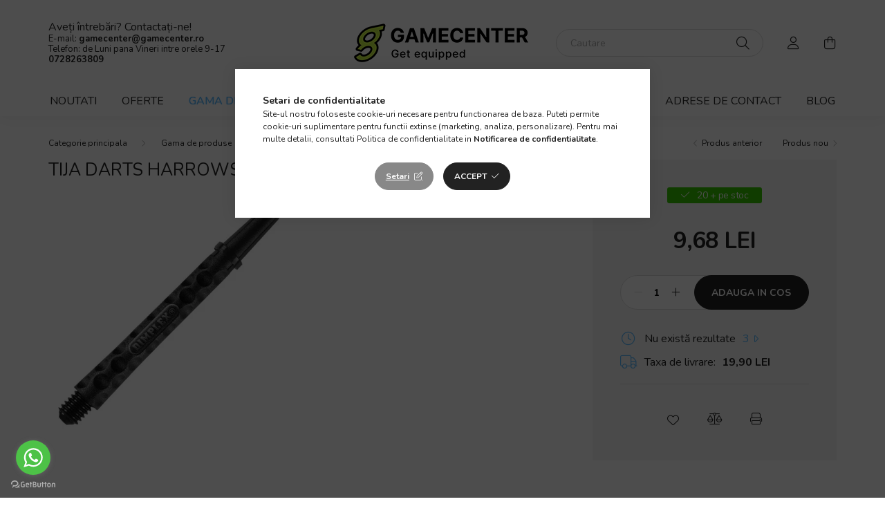

--- FILE ---
content_type: text/html; charset=UTF-8
request_url: https://www.gamecenter.ro/Tija-darts-Harrows-Dimplex-scurt-Negru
body_size: 22346
content:
<!DOCTYPE html>
<html lang="ro">
    <head>
        <meta charset="utf-8">
<meta name="description" content="Tija darts Harrows Dimplex scurt Negru, gamecenter.ro">
<meta name="robots" content="index, follow">
<meta http-equiv="X-UA-Compatible" content="IE=Edge">
<meta property="og:site_name" content="gamecenter.ro" />
<meta property="og:title" content="Tija darts Harrows Dimplex scurt Negru - gamecenter.ro">
<meta property="og:description" content="Tija darts Harrows Dimplex scurt Negru, gamecenter.ro">
<meta property="og:type" content="product">
<meta property="og:url" content="https://www.gamecenter.ro/Tija-darts-Harrows-Dimplex-scurt-Negru">
<meta property="og:image" content="https://www.gamecenter.ro/img/38796/ES201SBK/ES201SBK-Tija-darts-Harrows-Dimplex-scurt-Negru.webp">
<meta name="facebook-domain-verification" content="09gkkktqsthuv946w8ql6lisvyg4tc">
<meta name="google-site-verification" content="f0t1SYEtmaLjym3zKnWG0KOnDPNHipq1hgmJvtI9g6s">
<meta name="mobile-web-app-capable" content="yes">
<meta name="apple-mobile-web-app-capable" content="yes">
<meta name="MobileOptimized" content="320">
<meta name="HandheldFriendly" content="true">

<title>Tija darts Harrows Dimplex scurt Negru - gamecenter.ro</title>


<script>
var service_type="shop";
var shop_url_main="https://www.gamecenter.ro";
var actual_lang="ro";
var money_len="2";
var money_thousend=" ";
var money_dec=",";
var shop_id=38796;
var unas_design_url="https:"+"/"+"/"+"www.gamecenter.ro"+"/"+"!common_design"+"/"+"custom"+"/"+"gamecenterro.unas.hu"+"/";
var unas_design_code='0';
var unas_base_design_code='2000';
var unas_design_ver=4;
var unas_design_subver=3;
var unas_shop_url='https://www.gamecenter.ro';
var responsive="yes";
var price_nullcut_disable=1;
var config_plus=new Array();
config_plus['product_tooltip']=1;
config_plus['cart_redirect']=1;
config_plus['money_type']='RON';
config_plus['money_type_display']='LEI';
var lang_text=new Array();

var UNAS = UNAS || {};
UNAS.shop={"base_url":'https://www.gamecenter.ro',"domain":'www.gamecenter.ro',"username":'gamecenterro.unas.hu',"id":38796,"lang":'ro',"currency_type":'LEI',"currency_code":'RON',"currency_rate":'1',"currency_length":2,"base_currency_length":2,"canonical_url":'https://www.gamecenter.ro/Tija-darts-Harrows-Dimplex-scurt-Negru'};
UNAS.design={"code":'0',"page":'product_details'};
UNAS.api_auth="74b8dfa3b4b170e0c0bd4a3d78f38d7a";
UNAS.customer={"email":'',"id":0,"group_id":0,"without_registration":0};
UNAS.shop["category_id"]="420027";
UNAS.shop["sku"]="ES201SBK";
UNAS.shop["product_id"]="414640778";
UNAS.shop["only_private_customer_can_purchase"] = false;
 

UNAS.text = {
    "button_overlay_close": `Inchide`,
    "popup_window": `Fereastra pop-up`,
    "list": `lista`,
    "updating_in_progress": `Actualizare în curs`,
    "updated": `actualizat`,
    "is_opened": `deschis`,
    "is_closed": `Inchis`,
    "deleted": `șters`,
    "consent_granted": `consimtamant acordat`,
    "consent_rejected": `consimtamant respins`,
    "field_is_incorrect": `Camp nevalid`,
    "error_title": `Eroare!`,
    "product_variants": `variante de produs`,
    "product_added_to_cart": `Produsul a fost adaugat in cosul tau`,
    "product_added_to_cart_with_qty_problem": `Doar produsele[qty_added_to_cart] [qty_unit] au fost puse in cos !`,
    "product_removed_from_cart": `Produs eliminat din cos`,
    "reg_title_name": `Nume`,
    "reg_title_company_name": `Numele companiei`,
    "number_of_items_in_cart": `Numar de articole in cos`,
    "cart_is_empty": `Cosul tau este gol`,
    "cart_updated": `Cos actualizat`,
    "mandatory": `Obligatoriu!`
};


UNAS.text["delete_from_compare"]= `Elimina din comparatie`;
UNAS.text["comparison"]= `Compara`;

UNAS.text["delete_from_favourites"]= `Elimina din favorite`;
UNAS.text["add_to_favourites"]= `Adauga la favorite`;








window.lazySizesConfig=window.lazySizesConfig || {};
window.lazySizesConfig.loadMode=1;
window.lazySizesConfig.loadHidden=false;

window.dataLayer = window.dataLayer || [];
function gtag(){dataLayer.push(arguments)};
gtag('js', new Date());
</script>

<script src="https://www.gamecenter.ro/!common_packages/jquery/jquery-3.2.1.js?mod_time=1690980617"></script>
<script src="https://www.gamecenter.ro/!common_packages/jquery/plugins/migrate/migrate.js?mod_time=1690980618"></script>
<script src="https://www.gamecenter.ro/!common_packages/jquery/plugins/tippy/popper-2.4.4.min.js?mod_time=1690980618"></script>
<script src="https://www.gamecenter.ro/!common_packages/jquery/plugins/tippy/tippy-bundle.umd.min.js?mod_time=1690980618"></script>
<script src="https://www.gamecenter.ro/!common_packages/jquery/plugins/tools/overlay/overlay.js?mod_time=1759904162"></script>
<script src="https://www.gamecenter.ro/!common_packages/jquery/plugins/tools/toolbox/toolbox.expose.js?mod_time=1725517055"></script>
<script src="https://www.gamecenter.ro/!common_packages/jquery/plugins/lazysizes/lazysizes.min.js?mod_time=1690980618"></script>
<script src="https://www.gamecenter.ro/!common_packages/jquery/own/shop_common/exploded/common.js?mod_time=1769410770"></script>
<script src="https://www.gamecenter.ro/!common_packages/jquery/own/shop_common/exploded/common_overlay.js?mod_time=1759904162"></script>
<script src="https://www.gamecenter.ro/!common_packages/jquery/own/shop_common/exploded/common_shop_popup.js?mod_time=1759904162"></script>
<script src="https://www.gamecenter.ro/!common_packages/jquery/own/shop_common/exploded/page_product_details.js?mod_time=1751445028"></script>
<script src="https://www.gamecenter.ro/!common_packages/jquery/own/shop_common/exploded/function_favourites.js?mod_time=1725525526"></script>
<script src="https://www.gamecenter.ro/!common_packages/jquery/own/shop_common/exploded/function_compare.js?mod_time=1751445028"></script>
<script src="https://www.gamecenter.ro/!common_packages/jquery/own/shop_common/exploded/function_product_print.js?mod_time=1725525526"></script>
<script src="https://www.gamecenter.ro/!common_packages/jquery/own/shop_common/exploded/function_product_subscription.js?mod_time=1751445028"></script>
<script src="https://www.gamecenter.ro/!common_packages/jquery/plugins/hoverintent/hoverintent.js?mod_time=1690980618"></script>
<script src="https://www.gamecenter.ro/!common_packages/jquery/own/shop_tooltip/shop_tooltip.js?mod_time=1759904162"></script>
<script src="https://www.gamecenter.ro/!common_packages/jquery/plugins/responsive_menu/responsive_menu-unas.js?mod_time=1690980618"></script>
<script src="https://www.gamecenter.ro/!common_design/base/002000/main.js?mod_time=1759904162"></script>
<script src="https://www.gamecenter.ro/!common_packages/jquery/plugins/flickity/v3/flickity.pkgd.min.js?mod_time=1759904162"></script>
<script src="https://www.gamecenter.ro/!common_packages/jquery/plugins/toastr/toastr.min.js?mod_time=1690980618"></script>
<script src="https://www.gamecenter.ro/!common_packages/jquery/plugins/photoswipe/photoswipe.min.js?mod_time=1690980618"></script>
<script src="https://www.gamecenter.ro/!common_packages/jquery/plugins/photoswipe/photoswipe-ui-default.min.js?mod_time=1690980618"></script>
<script src="https://www.gamecenter.ro/!common_design/custom/gamecenterro.unas.hu/js/typewatch.js?mod_time=1768992154"></script>

<link href="https://www.gamecenter.ro/temp/shop_38796_c529a0c08235124c218b4e8a683fb0c9.css?mod_time=1769861425" rel="stylesheet" type="text/css">

<link href="https://www.gamecenter.ro/Tija-darts-Harrows-Dimplex-scurt-Negru" rel="canonical">
<link href="https://www.gamecenter.ro/shop_ordered/38796/design_pic/favicon.ico" rel="shortcut icon">
<script>
        var google_consent=1;
    
        gtag('consent', 'default', {
           'ad_storage': 'granted',
           'ad_user_data': 'granted',
           'ad_personalization': 'granted',
           'analytics_storage': 'granted',
           'functionality_storage': 'granted',
           'personalization_storage': 'granted',
           'security_storage': 'granted'
        });

    
        gtag('consent', 'update', {
           'ad_storage': 'granted',
           'ad_user_data': 'granted',
           'ad_personalization': 'granted',
           'analytics_storage': 'granted',
           'functionality_storage': 'granted',
           'personalization_storage': 'granted',
           'security_storage': 'granted'
        });

        </script>
    <script async src="https://www.googletagmanager.com/gtag/js?id=G-WF8V78044J"></script>    <script>
    gtag('config', 'G-WF8V78044J');

        </script>
        <script>
    var google_analytics=1;

                gtag('event', 'view_item', {
              "currency": "RON",
              "value": '9.68',
              "items": [
                  {
                      "item_id": "ES201SBK",
                      "item_name": "Tija darts Harrows Dimplex scurt Negru",
                      "item_category": "Gama de produse/Darts/Accesorii de darts/Tije darts",
                      "price": '9.68'
                  }
              ],
              'non_interaction': true
            });
               </script>
           <script>
        gtag('config', 'AW-938881825',{'allow_enhanced_conversions':true});
                </script>
            <script>
        var google_ads=1;

                gtag('event','remarketing', {
            'ecomm_pagetype': 'product',
            'ecomm_prodid': ["ES201SBK"],
            'ecomm_totalvalue': 9.68        });
            </script>
    
    <script>
    var facebook_pixel=1;
    /* <![CDATA[ */
        !function(f,b,e,v,n,t,s){if(f.fbq)return;n=f.fbq=function(){n.callMethod?
            n.callMethod.apply(n,arguments):n.queue.push(arguments)};if(!f._fbq)f._fbq=n;
            n.push=n;n.loaded=!0;n.version='2.0';n.queue=[];t=b.createElement(e);t.async=!0;
            t.src=v;s=b.getElementsByTagName(e)[0];s.parentNode.insertBefore(t,s)}(window,
                document,'script','//connect.facebook.net/en_US/fbevents.js');

        fbq('init', '1292824521978714');
                fbq('track', 'PageView', {}, {eventID:'PageView.aX7Cupn8X6K_i_VhlkOH8QAAaX8'});
        
        fbq('track', 'ViewContent', {
            content_name: 'Tija darts Harrows Dimplex scurt Negru',
            content_category: 'Gama de produse > Darts > Accesorii de darts > Tije darts',
            content_ids: ['ES201SBK'],
            contents: [{'id': 'ES201SBK', 'quantity': '1'}],
            content_type: 'product',
            value: 9.68,
            currency: 'RON'
        }, {eventID:'ViewContent.aX7Cupn8X6K_i_VhlkOH8QAAaX8'});

        
        $(document).ready(function() {
            $(document).on("addToCart", function(event, product_array){
                facebook_event('AddToCart',{
					content_name: product_array.name,
					content_category: product_array.category,
					content_ids: [product_array.sku],
					contents: [{'id': product_array.sku, 'quantity': product_array.qty}],
					content_type: 'product',
					value: product_array.price,
					currency: 'RON'
				}, {eventID:'AddToCart.' + product_array.event_id});
            });

            $(document).on("addToFavourites", function(event, product_array){
                facebook_event('AddToWishlist', {
                    content_ids: [product_array.sku],
                    content_type: 'product'
                }, {eventID:'AddToFavourites.' + product_array.event_id});
            });
        });

    /* ]]> */
    </script>
        <!-- Tiktok pixel -->
        <script>
            !function (w, d, t) {
                w.TiktokAnalyticsObject=t;var ttq=w[t]=w[t]||[];ttq.methods=["page","track","identify","instances","debug","on","off","once","ready","alias","group","enableCookie","disableCookie"],ttq.setAndDefer=function(t,e){t[e]=function(){t.push([e].concat(Array.prototype.slice.call(arguments,0)))}};for(var i=0;i<ttq.methods.length;i++)ttq.setAndDefer(ttq,ttq.methods[i]);ttq.instance=function(t){for(var e=ttq._i[t]||[],n=0;n<ttq.methods.length;n++)ttq.setAndDefer(e,ttq.methods[n]);return e},ttq.load=function(e,n){var i="https://analytics.tiktok.com/i18n/pixel/events.js";ttq._i=ttq._i||{},ttq._i[e]=[],ttq._i[e]._u=i,ttq._t=ttq._t||{},ttq._t[e]=+new Date,ttq._o=ttq._o||{},ttq._o[e]=n||{};var o=document.createElement("script");o.type="text/javascript",o.async=!0,o.src=i+"?sdkid="+e+"&lib="+t;var a=document.getElementsByTagName("script")[0];a.parentNode.insertBefore(o,a)};

                ttq.load('D3J5R4JC77UCTDLH4RA0');
                ttq.page();
            }(window, document, 'ttq');

            
            
            
            
            
                            ttq.track('ViewContent', {
                    content_type: "product",
                    content_id: "ES201SBK",
                    content_name: "Tija darts Harrows Dimplex scurt Negru",
                    content_category: "Gama de produse|Darts|Accesorii de darts|Tije darts",
                    price: "9.68"
                })
            
            
            $(document).ready(function () {
                $(document).on('addToCart', function (event, product) {
                    ttq.track('AddToCart', {
                        content_type: 'product',
                        content_name: product.name,
                        content_id: product.sku,
                        content_category: product.category,
                        price: product.price,
                        quantity: product.qty
                    });
                });

                $(document).on('addToFavourites', function (event, product) {
                    ttq.track('AddToWishlist', {
                        content_type: 'product',
                        content_id: product.sku,
                        content_name: product.name,
                    });
                });
            });
        </script>
        <script src="https://static.klaviyo.com/onsite/js/klaviyo.js?company_id=VdG3M5"></script>
<script>!function(){if(!window.klaviyo){window._klOnsite=window._klOnsite||[];try{window.klaviyo=new Proxy({},{get:function(n,i){return"push"===i?function(){var n;(n=window._klOnsite).push.apply(n,arguments)}:function(){for(var n=arguments.length,o=new Array(n),w=0;w<n;w++)o[w]=arguments[w];var t="function"==typeof o[o.length-1]?o.pop():void 0,e=new Promise((function(n){window._klOnsite.push([i].concat(o,[function(i){t&&t(i),n(i)}]))}));return e}}})}catch(n){window.klaviyo=window.klaviyo||[],window.klaviyo.push=function(){var n;(n=window._klOnsite).push.apply(n,arguments)}}}}();</script>
<script>
       var item = {
          "ProductName":"Tija darts Harrows Dimplex scurt Negru",
          "ProductID":"ES201SBK",
          "SKU":"ES201SBK",
          "Categories":"Gama de produse|Darts|Accesorii de darts|Tije darts",
          "ImageURL":"https://www.gamecenter.ro/img/38796/ES201SBK/500x500,r/ES201SBK-Tija-darts-Harrows-Dimplex-scurt-Negru.webp?time=1756899389",
          "URL":"https://www.gamecenter.ro/Tija-darts-Harrows-Dimplex-scurt-Negru",
          "Brand":"",
          "Price":"9.68",
          "CompareAtPrice":"9.68"
          };
        klaviyo.push(["track", "Viewed Product", item]);
</script>
<script>
      klaviyo.push(["trackViewedItem", {
          "Title":"Tija darts Harrows Dimplex scurt Negru",
          "ItemId":"ES201SBK",
          "Categories":"Gama de produse|Darts|Accesorii de darts|Tije darts",
          "ImageUrl":"https://www.gamecenter.ro/img/38796/ES201SBK/500x500,r/ES201SBK-Tija-darts-Harrows-Dimplex-scurt-Negru.webp?time=1756899389",
          "Url":"https://www.gamecenter.ro/Tija-darts-Harrows-Dimplex-scurt-Negru",
          "Metadata": {
              "Brand":"",
              "Price":"9.68",
              "CompareAtPrice":"9.68"
          }
       }]);
</script>

<script>

;(function() {
  const script = document.createElement('script');
  script.src = 'https://widget.molin.ai/shop-ai.js?w=lyx877ma';
  script.type = 'module';
  document.head.appendChild(script);
})();

</script>


        <meta content="width=device-width, initial-scale=1.0" name="viewport" />
        <link rel="preconnect" href="https://fonts.gstatic.com">
        <link rel="preload" href="https://fonts.googleapis.com/css2?family=Nunito:wght@400;700&display=swap" as="style" />
        <link rel="stylesheet" href="https://fonts.googleapis.com/css2?family=Nunito:wght@400;700&display=swap" media="print" onload="this.media='all'">
        <noscript>
            <link rel="stylesheet" href="https://fonts.googleapis.com/css2?family=Nunito:wght@400;700&display=swap" />
        </noscript>
        
        
        
        
        
        

        
        
        
                    
            
            
            
            
            
            
            
                
        
        
        
    </head>

                
                
    
    
    
    
    <body class='design_ver4 design_subver1 design_subver2 design_subver3' id="ud_shop_artdet">
        <div id="box_compare_content" class="text-center fixed-bottom">                    <script>
	$(document).ready(function(){ $("#box_container_shop_compare").css("display","none"); });</script>

    
    </div>
    
        <div id="fb-root"></div>
    <script>
        window.fbAsyncInit = function() {
            FB.init({
                xfbml            : true,
                version          : 'v22.0'
            });
        };
    </script>
    <script async defer crossorigin="anonymous" src="https://connect.facebook.net/ro_RO/sdk.js"></script>
    <div id="image_to_cart" style="display:none; position:absolute; z-index:100000;"></div>
<div class="overlay_common overlay_warning" id="overlay_cart_add"></div>
<script>$(document).ready(function(){ overlay_init("cart_add",{"onBeforeLoad":false}); });</script>
<div id="overlay_login_outer"></div>	
	<script>
	$(document).ready(function(){
	    var login_redir_init="";

		$("#overlay_login_outer").overlay({
			onBeforeLoad: function() {
                var login_redir_temp=login_redir_init;
                if (login_redir_act!="") {
                    login_redir_temp=login_redir_act;
                    login_redir_act="";
                }

									$.ajax({
						type: "GET",
						async: true,
						url: "https://www.gamecenter.ro/shop_ajax/ajax_popup_login.php",
						data: {
							shop_id:"38796",
							lang_master:"ro",
                            login_redir:login_redir_temp,
							explicit:"ok",
							get_ajax:"1"
						},
						success: function(data){
							$("#overlay_login_outer").html(data);
							if (unas_design_ver >= 5) $("#overlay_login_outer").modal('show');
							$('#overlay_login1 input[name=shop_pass_login]').keypress(function(e) {
								var code = e.keyCode ? e.keyCode : e.which;
								if(code.toString() == 13) {		
									document.form_login_overlay.submit();		
								}	
							});	
						}
					});
								},
			top: 50,
			mask: {
	color: "#000000",
	loadSpeed: 200,
	maskId: "exposeMaskOverlay",
	opacity: 0.7
},
			closeOnClick: (config_plus['overlay_close_on_click_forced'] === 1),
			onClose: function(event, overlayIndex) {
				$("#login_redir").val("");
			},
			load: false
		});
		
			});
	function overlay_login() {
		$(document).ready(function(){
			$("#overlay_login_outer").overlay().load();
		});
	}
	function overlay_login_remind() {
        if (unas_design_ver >= 5) {
            $("#overlay_remind").overlay().load();
        } else {
            $(document).ready(function () {
                $("#overlay_login_outer").overlay().close();
                setTimeout('$("#overlay_remind").overlay().load();', 250);
            });
        }
	}

    var login_redir_act="";
    function overlay_login_redir(redir) {
        login_redir_act=redir;
        $("#overlay_login_outer").overlay().load();
    }
	</script>  
	<div class="overlay_common overlay_info" id="overlay_remind"></div>
<script>$(document).ready(function(){ overlay_init("remind",[]); });</script>

	<script>
    	function overlay_login_error_remind() {
		$(document).ready(function(){
			load_login=0;
			$("#overlay_error").overlay().close();
			setTimeout('$("#overlay_remind").overlay().load();', 250);	
		});
	}
	</script>  
	<div class="overlay_common overlay_info" id="overlay_newsletter"></div>
<script>$(document).ready(function(){ overlay_init("newsletter",[]); });</script>

<script>
function overlay_newsletter() {
    $(document).ready(function(){
        $("#overlay_newsletter").overlay().load();
    });
}
</script>
<div class="overlay_common overlay_info" id="overlay_product_subscription"></div>
<script>$(document).ready(function(){ overlay_init("product_subscription",[]); });</script>
<div class="overlay_common overlay_error" id="overlay_script"></div>
<script>$(document).ready(function(){ overlay_init("script",[]); });</script>
<style> .grecaptcha-badge { display: none !important; } </style>     <script>
    $(document).ready(function() {
        $.ajax({
            type: "GET",
            url: "https://www.gamecenter.ro/shop_ajax/ajax_stat.php",
            data: {master_shop_id:"38796",get_ajax:"1"}
        });
    });
    </script>
    

    <div id="container" class="page_shop_artdet_ES201SBK  js-ajax-filter-box-checking filter-not-exists">
                

        <header class="header js-header">
            <div class="header-inner js-header-inner">
                <div class="container">
                    <div class="row gutters-5 flex-nowrap justify-content-center align-items-center py-3 py-lg-5">
                        <div class="header__left col">
                            <div class="header__left-inner d-flex align-items-center">
                                <button type="button" class="hamburger__btn dropdown--btn d-lg-none" id="hamburger__btn" aria-label="hamburger button" data-btn-for=".hamburger__dropdown">
                                    <span class="hamburger__btn-icon icon--hamburger"></span>
                                </button>
                                
                                
                                    <div class="js-element header_text_section_2 d-none d-lg-block" data-element-name="header_text_section_2">
        <div class="element__content ">
                            <div class="element__html slide-1"><p><span style="font-size: 16px;">Aveți întrebări? Contactați-ne!</span></p>
<p>E-mail: <strong><a href="mailto:gamecenter@gamecenter.ro,">gamecenter@gamecenter.ro</a></strong></p>
<p><a href="tel:0728263809">Telefon</a>:<a href="tel:0728263809"></a><a href="tel:0728263809"> de Luni pana Vineri intre orele 9-17 </a></p>
<p><strong><a href="tel:0728263809">0728263809</a></strong></p></div>
                    </div>
    </div>

                            </div>
                        </div>

                            <div id="header_logo_img" class="js-element logo col-auto flex-shrink-1" data-element-name="header_logo">
        <div class="header_logo-img-container">
            <div class="header_logo-img-wrapper">
                                                <a href="https://www.gamecenter.ro/">                    <picture>
                                                <source srcset="https://www.gamecenter.ro/!common_design/custom/gamecenterro.unas.hu/element/layout_ro_header_logo-260x60_2_default.png?time=1749800497 1x, https://www.gamecenter.ro/!common_design/custom/gamecenterro.unas.hu/element/layout_ro_header_logo-260x60_2_default_retina.png?time=1749800497 2x" />
                        <img                              width="260" height="60"
                                                          src="https://www.gamecenter.ro/!common_design/custom/gamecenterro.unas.hu/element/layout_ro_header_logo-260x60_2_default.png?time=1749800497"                             
                             alt="gamecenter.ro                        "/>
                    </picture>
                    </a>                                        </div>
        </div>
    </div>


                        <div class="header__right col">
                            <div class="header__right-inner d-flex align-items-center justify-content-end">
                                <div class="search-box browser-is-chrome">
    <div class="search-box__inner position-relative ml-auto js-search" id="box_search_content">
        <form name="form_include_search" id="form_include_search" action="https://www.gamecenter.ro/shop_search.php" method="get">
            <div class="box-search-group mb-0">
                <input data-stay-visible-breakpoint="992" name="search" id="box_search_input" value="" pattern=".{3,100}"
                       title="Introduceti un termen de cautare mai lung." aria-label="Cautare" placeholder="Cautare" type="text" maxlength="100"
                       class="ac_input form-control js-search-input" autocomplete="off" required                >
                <div class="search-box__search-btn-outer input-group-append" title='Cautare'>
                    <button class="search-btn" aria-label="Cautare">
                        <span class="search-btn-icon icon--search"></span>
                    </button>
                    <button type="button" onclick="$('.js-search-smart-autocomplete').addClass('is-hidden');$(this).addClass('is-hidden');" class='search-close-btn text-right d-lg-none is-hidden' aria-label="">
                        <span class="search-close-btn-icon icon--close"></span>
                    </button>
                </div>
                <div class="search__loading">
                    <div class="loading-spinner--small"></div>
                </div>
            </div>
            <div class="search-box__mask"></div>
        </form>
        <div class="ac_results"></div>
    </div>
</div>
<script>
    $(document).ready(function(){
       $(document).on('smartSearchCreate smartSearchOpen smartSearchHasResult', function(e){
           if (e.type !== 'smartSearchOpen' || (e.type === 'smartSearchOpen' && $('.js-search-smart-autocomplete').children().length > 0)) {
               $('.search-close-btn').removeClass('is-hidden');
           }
       });
       $(document).on('smartSearchClose smartSearchEmptyResult', function(){
           $('.search-close-btn').addClass('is-hidden');
       });
       $(document).on('smartSearchInputLoseFocus', function(){
           if ($('.js-search-smart-autocomplete').length>0) {
               setTimeout(function () {
                   let height = $(window).height() - ($('.js-search-smart-autocomplete').offset().top - $(window).scrollTop()) - 20;
                   $('.search-smart-autocomplete').css('max-height', height + 'px');
               }, 300);
           }
       });
    });
</script>


                                                    <button type="button" class="profile__btn js-profile-btn dropdown--btn d-none d-lg-block" id="profile__btn" data-orders="https://www.gamecenter.ro/shop_order_track.php" aria-label="profile button" data-btn-for=".profile__dropdown">
            <span class="profile__btn-icon icon--head"></span>
        </button>
            
                                <button class="cart-box__btn dropdown--btn js-cart-box-loaded-by-ajax" aria-label="cart button" type="button" data-btn-for=".cart-box__dropdown">
                                    <span class="cart-box__btn-icon icon--cart">
                                            <span id="box_cart_content" class="cart-box">            </span>
                                    </span>
                                </button>
                            </div>
                        </div>
                    </div>
                </div>
                                <nav class="navbar d-none d-lg-flex navbar-expand navbar-light">
                    <div class="container">
                        <ul class="navbar-nav mx-auto js-navbar-nav">
                                        <li class="nav-item spec-item js-nav-item-new">
                    <a class="nav-link" href="https://www.gamecenter.ro/shop_artspec.php?artspec=2">
                    Noutati
                    </a>

            </li>
    <li class="nav-item spec-item js-nav-item-akcio">
                    <a class="nav-link" href="https://www.gamecenter.ro/shop_artspec.php?artspec=1">
                    Oferte
                    </a>

            </li>
    <li class="nav-item dropdown js-nav-item-120993">
                    <a class="nav-link dropdown-toggle" href="#" role="button" data-toggle="dropdown" aria-haspopup="true" aria-expanded="false">
                    Gama de produse
            <span class="nav-item__count round-bracket-around d-none">10341</span>        </a>

        			<ul class="dropdown-menu fade-up dropdown--cat dropdown--level-1">
            <li class="nav-item-657654">
            <a class="dropdown-item" href="https://www.gamecenter.ro/darts" >Darts
            <span class="nav-item__count round-bracket-around">7640</span>            </a>
        </li>
            <li class="nav-item-276215">
            <a class="dropdown-item" href="https://www.gamecenter.ro/set-de-poker-si-accesorii" >Set de poker si accesorii
            <span class="nav-item__count round-bracket-around">188</span>            </a>
        </li>
            <li class="nav-item-390840">
            <a class="dropdown-item" href="https://www.gamecenter.ro/biliard" >Biliard
            <span class="nav-item__count round-bracket-around">1668</span>            </a>
        </li>
            <li class="nav-item-746325">
            <a class="dropdown-item" href="https://www.gamecenter.ro/sct/746325/Mese-de-fotbal" >Mese de fotbal
            <span class="nav-item__count round-bracket-around">85</span>            </a>
        </li>
            <li class="nav-item-711895">
            <a class="dropdown-item" href="https://www.gamecenter.ro/mese-de-joc" >Air hockey si alte mese de joc
            <span class="nav-item__count round-bracket-around">42</span>            </a>
        </li>
            <li class="nav-item-302584">
            <a class="dropdown-item" href="https://www.gamecenter.ro/ping-pong" >Accesorii Ping Pong
            <span class="nav-item__count round-bracket-around">32</span>            </a>
        </li>
    
    
    </ul>


            </li>

    
                                    			<li class="nav-item js-nav-item-540631">
							<a class="nav-link" href="https://www.gamecenter.ro/intrebari-frecvente-faq">
							Intrebari frecvente
							</a>

					</li>
			<li class="nav-item js-nav-item-120952">
							<a class="nav-link" href="https://www.gamecenter.ro/program-de-functionare">
							Program de funcționare
							</a>

					</li>
			<li class="nav-item js-nav-item-769237">
							<a class="nav-link" href="https://www.gamecenter.ro/adrese-de-contact">
							Adrese de contact
							</a>

					</li>
			<li class="nav-item js-nav-item-391590">
							<a class="nav-link" href="https://www.gamecenter.ro/blog">
							Blog
							</a>

					</li>
	
    
                        </ul>
                    </div>
                </nav>

                <script>
                    $(document).ready(function () {
                                                    $('.nav-item.dropdown > .nav-link').click(function (e) {
                                e.preventDefault();
                                handleCloseDropdowns();
                                var thisNavLink = $(this);
                                var thisNavItem = thisNavLink.parent();
                                var thisDropdownMenu = thisNavItem.find('.dropdown-menu');
                                var thisNavbarNav = $('.js-navbar-nav');

                                /*remove is-opened class form the rest menus (cat+plus)*/
                                thisNavbarNav.find('.show').not(thisNavItem).removeClass('show');

                                if (thisNavItem.hasClass('show')) {
                                    thisNavLink.attr('aria-expanded','false');
                                    thisNavItem.removeClass('show');
                                    thisDropdownMenu.removeClass('show');
                                } else {
                                    thisNavLink.attr('aria-expanded','true');
                                    thisNavItem.addClass('show');
                                    thisDropdownMenu.addClass('show');
                                }
                            });
                                            });
                </script>
                            </div>
        </header>
                        <main class="main">
                        
            

    <link rel="stylesheet" type="text/css" href="https://www.gamecenter.ro/!common_packages/jquery/plugins/photoswipe/css/default-skin.min.css">
    <link rel="stylesheet" type="text/css" href="https://www.gamecenter.ro/!common_packages/jquery/plugins/photoswipe/css/photoswipe.min.css">
    
    
    <script>
        var $clickElementToInitPs = '.js-init-ps';

        var initPhotoSwipeFromDOM = function() {
            var $pswp = $('.pswp')[0];
            var $psDatas = $('.photoSwipeDatas');

            $psDatas.each( function() {
                var $pics = $(this),
                    getItems = function() {
                        var items = [];
                        $pics.find('a').each(function() {
                            var $this = $(this),
                                $href   = $this.attr('href'),
                                $size   = $this.data('size').split('x'),
                                $width  = $size[0],
                                $height = $size[1],
                                item = {
                                    src : $href,
                                    w   : $width,
                                    h   : $height
                                };
                            items.push(item);
                        });
                        return items;
                    };

                var items = getItems();

                $($clickElementToInitPs).on('click', function (event) {
                    var $this = $(this);
                    event.preventDefault();

                    var $index = parseInt($this.attr('data-loop-index'));
                    var options = {
                        index: $index,
                        history: false,
                        bgOpacity: 0.5,
                        shareEl: false,
                        showHideOpacity: true,
                        getThumbBoundsFn: function (index) {
                            /** azon képeről nagyítson a photoswipe, melyek láthatók
                             **/
                            var thumbnails = $($clickElementToInitPs).map(function() {
                                var $this = $(this);
                                if ($this.is(":visible")) {
                                    return this;
                                }
                            }).get();
                            var thumbnail = thumbnails[index];
                            var pageYScroll = window.pageYOffset || document.documentElement.scrollTop;
                            var zoomedImgHeight = items[index].h;
                            var zoomedImgWidth = items[index].w;
                            var zoomedImgRatio = zoomedImgHeight / zoomedImgWidth;
                            var rect = thumbnail.getBoundingClientRect();
                            var zoomableImgHeight = rect.height;
                            var zoomableImgWidth = rect.width;
                            var zoomableImgRatio = (zoomableImgHeight / zoomableImgWidth);
                            var offsetY = 0;
                            var offsetX = 0;
                            var returnWidth = zoomableImgWidth;

                            if (zoomedImgRatio < 1) { /* a nagyított kép fekvő */
                                if (zoomedImgWidth < zoomableImgWidth) { /*A nagyított kép keskenyebb */
                                    offsetX = (zoomableImgWidth - zoomedImgWidth) / 2;
                                    offsetY = (Math.abs(zoomableImgHeight - zoomedImgHeight)) / 2;
                                    returnWidth = zoomedImgWidth;
                                } else { /*A nagyított kép szélesebb */
                                    offsetY = (zoomableImgHeight - (zoomableImgWidth * zoomedImgRatio)) / 2;
                                }

                            } else if (zoomedImgRatio > 1) { /* a nagyított kép álló */
                                if (zoomedImgHeight < zoomableImgHeight) { /*A nagyított kép alacsonyabb */
                                    offsetX = (zoomableImgWidth - zoomedImgWidth) / 2;
                                    offsetY = (zoomableImgHeight - zoomedImgHeight) / 2;
                                    returnWidth = zoomedImgWidth;
                                } else { /*A nagyított kép magasabb */
                                    offsetX = (zoomableImgWidth - (zoomableImgHeight / zoomedImgRatio)) / 2;
                                    if (zoomedImgRatio > zoomableImgRatio) returnWidth = zoomableImgHeight / zoomedImgRatio;
                                }
                            } else { /*A nagyított kép négyzetes */
                                if (zoomedImgWidth < zoomableImgWidth) { /*A nagyított kép keskenyebb */
                                    offsetX = (zoomableImgWidth - zoomedImgWidth) / 2;
                                    offsetY = (Math.abs(zoomableImgHeight - zoomedImgHeight)) / 2;
                                    returnWidth = zoomedImgWidth;
                                } else { /*A nagyított kép szélesebb */
                                    offsetY = (zoomableImgHeight - zoomableImgWidth) / 2;
                                }
                            }

                            return {x: rect.left + offsetX, y: rect.top + pageYScroll + offsetY, w: returnWidth};
                        },
                        getDoubleTapZoom: function (isMouseClick, item) {
                            if (isMouseClick) {
                                return 1;
                            } else {
                                return item.initialZoomLevel < 0.7 ? 1 : 1.5;
                            }
                        }
                    };

                    var photoSwipe = new PhotoSwipe($pswp, PhotoSwipeUI_Default, items, options);
                    photoSwipe.init();
                });
            });
        };
    </script>


<div id="page_artdet_content" class="artdet artdet--type-1">
            <div class="fixed-cart bg-primary shadow-sm js-fixed-cart" id="artdet__fixed-cart">
            <div class="container">
                <div class="row gutters-5 align-items-center py-3">
                    <div class="col-auto">
                        <img class="navbar__fixed-cart-img lazyload" width="50" height="50" src="https://www.gamecenter.ro/main_pic/space.gif" data-src="https://www.gamecenter.ro/img/38796/ES201SBK/50x50,r/ES201SBK-Tija-darts-Harrows-Dimplex-scurt-Negru.webp?time=1756899389" data-srcset="https://www.gamecenter.ro/img/38796/ES201SBK/100x100,r/ES201SBK-Tija-darts-Harrows-Dimplex-scurt-Negru.webp?time=1756899389 2x" alt="Tija darts Harrows Dimplex scurt Negru" />
                    </div>
                    <div class="col">
                        <div class="d-flex flex-column flex-md-row align-items-md-center">
                            <div class="fixed-cart__name line-clamp--2-12">Tija darts Harrows Dimplex scurt Negru
</div>
                                                            <div class="fixed-cart__price with-rrp row gutters-5 align-items-baseline ml-md-auto ">
                                                                            <div class="artdet__price-base product-price--base">
                                            <span class="fixed-cart__price-base-value"><span id='price_net_brutto_ES201SBK' class='price_net_brutto_ES201SBK'>9,68</span> LEI</span>                                        </div>
                                                                                                        </div>
                                                    </div>
                    </div>
                    <div class="col-auto">
                        <button class="navbar__fixed-cart-btn btn btn-primary" type="button" onclick="$('.artdet__cart-btn').trigger('click');"  >Adauga in cos</button>
                    </div>
                </div>
            </div>
        </div>
        <script>
            $(document).ready(function () {
                var $itemVisibilityCheck = $(".js-main-cart-btn");
                var $stickyElement = $(".js-fixed-cart");

                $(window).scroll(function () {
                    if ($(this).scrollTop() + 60 > $itemVisibilityCheck.offset().top) {
                        $stickyElement.addClass('is-visible');
                    } else {
                        $stickyElement.removeClass('is-visible');
                    }
                });
            });
        </script>
        <div class="artdet__breadcrumb-prev-next">
        <div class="container">
            <div class="row gutters-10">
                <div class="col-md">
                        <nav id="breadcrumb" aria-label="breadcrumb">
                                <ol class="breadcrumb level-4">
                <li class="breadcrumb-item">
                                        <a class="breadcrumb-item breadcrumb-item--home" href="https://www.gamecenter.ro/sct/0/" aria-label="Categorie principala" title="Categorie principala"></a>
                                    </li>
                                <li class="breadcrumb-item">
                                        <a class="breadcrumb-item" href="https://www.gamecenter.ro/sct/120993/Gama-de-produse">Gama de produse</a>
                                    </li>
                                <li class="breadcrumb-item">
                                        <a class="breadcrumb-item" href="https://www.gamecenter.ro/darts">Darts</a>
                                    </li>
                                <li class="breadcrumb-item">
                                        <a class="breadcrumb-item" href="https://www.gamecenter.ro/accesorii-darts">Accesorii de darts</a>
                                    </li>
                                <li class="breadcrumb-item">
                                        <a class="breadcrumb-item" href="https://www.gamecenter.ro/spl/420027/Tije-darts">Tije darts</a>
                                    </li>
                            </ol>
            <script>
                $("document").ready(function(){
                                        $(".js-nav-item-120993").addClass("active");
                                        $(".js-nav-item-657654").addClass("active");
                                        $(".js-nav-item-526700").addClass("active");
                                        $(".js-nav-item-420027").addClass("active");
                                    });
            </script>
                </nav>

                </div>
                                    <div class="col-md-auto">
                        <div class="artdet__pagination d-flex py-3 py-md-0 mb-3 mb-md-4">
                            <button class="artdet__pagination-btn artdet__pagination-prev btn btn-text icon--b-arrow-left" type="button" onclick="product_det_prevnext('https://www.gamecenter.ro/Tija-darts-Harrows-Dimplex-scurt-Negru','?cat=420027&sku=ES201SBK&action=prev_js')">Produs anterior</button>
                            <button class="artdet__pagination-btn artdet__pagination-next btn btn-text icon--a-arrow-right ml-auto ml-md-5" type="button" onclick="product_det_prevnext('https://www.gamecenter.ro/Tija-darts-Harrows-Dimplex-scurt-Negru','?cat=420027&sku=ES201SBK&action=next_js')" >Produs nou</button>
                        </div>
                    </div>
                            </div>
        </div>
    </div>

    <script>
<!--
var lang_text_warning=`Atentie!`
var lang_text_required_fields_missing=`Va rugam sa completati toate campurile obligatorii!`
function formsubmit_artdet() {
   cart_add("ES201SBK","",null,1)
}
$(document).ready(function(){
	select_base_price("ES201SBK",1);
	
	
});
// -->
</script>


    <form name="form_temp_artdet">

    <div class="artdet__pic-data-wrap mb-3 mb-lg-5 js-product">
        <div class="container">
            <div class="row main-block">
                <div class="artdet__img-data-left col-md-6 col-lg-7 col-xl-8">
                    <div class="artdet__name-wrap mb-4">
                        <div class="row align-items-center">
                            <div class="col-sm col-md-12 col-xl">
                                <div class="d-flex flex-wrap align-items-center">
                                                                        <h1 class='artdet__name line-clamp--3-12'>Tija darts Harrows Dimplex scurt Negru
</h1>
                                </div>
                            </div>
                                                            <div class="col-sm-auto col-md col-xl-auto text-right">
                                                                                                                <div class="artdet__social font-s d-flex align-items-center justify-content-sm-end">
                                                                                                                                                <button class="artdet__social-icon artdet__social-icon--facebook" type="button" aria-label="facebook" data-tippy="facebook" onclick='window.open("https://www.facebook.com/sharer.php?u=https%3A%2F%2Fwww.gamecenter.ro%2FTija-darts-Harrows-Dimplex-scurt-Negru")'></button>
                                                                                                                                                                                        <div class="artdet__social-icon artdet__social-icon--fb-like d-flex"><div class="fb-like" data-href="https://www.gamecenter.ro/Tija-darts-Harrows-Dimplex-scurt-Negru" data-width="95" data-layout="button_count" data-action="like" data-size="small" data-share="false" data-lazy="true"></div><style type="text/css">.fb-like.fb_iframe_widget > span { height: 21px !important; }</style></div>
                                                                                    </div>
                                                                    </div>
                                                    </div>
                    </div>
                    <div class="row">
                        <div class="artdet__img-outer col-xl-6">
                            		                            <div class='artdet__img-inner has-image'>
                                                                
                                <div class="artdet__alts js-alts carousel mb-5" data-flickity='{ "cellAlign": "left", "contain": true, "lazyLoad": true, "watchCSS": true }'>
                                    <div class="carousel-cell artdet__alt-img js-init-ps" data-loop-index="0">
                                        		                                        <img class="artdet__img-main" width="500" height="500"
                                             src="https://www.gamecenter.ro/img/38796/ES201SBK/500x500,r/ES201SBK-Tija-darts-Harrows-Dimplex-scurt-Negru.webp?time=1756899389"
                                             srcset="https://www.gamecenter.ro/img/38796/ES201SBK/1000x1000,r/ES201SBK-Tija-darts-Harrows-Dimplex-scurt-Negru.webp?time=1756899389 2x"
                                             alt="Tija darts Harrows Dimplex scurt Negru" title="Tija darts Harrows Dimplex scurt Negru" id="main_image" />
                                    </div>
                                                                    </div>

                                
                                                                    <script>
                                        $(document).ready(function() {
                                            initPhotoSwipeFromDOM();
                                        });
                                    </script>

                                    <div class="photoSwipeDatas invisible">
                                        <a href="https://www.gamecenter.ro/img/38796/ES201SBK/ES201SBK-Tija-darts-Harrows-Dimplex-scurt-Negru.webp?time=1756899389" data-size="1000x1000"></a>
                                                                            </div>
                                
                                                            </div>
                            		                        </div>
                        <div class="artdet__data-left col-xl-6">
                            
                            
                            
                                                    </div>
                    </div>
                </div>
                <div class="artdet__data-right col-md-6 col-lg-5 col-xl-4">
                    <div class="artdet__data-right-inner">
                                                    <div class="artdet__badges2 mb-5">
                                <div class="row gutters-5 justify-content-center">
                                                                            <div class="artdet__stock-wrap col-12 text-center">
                                            <div class="artdet__stock badge badge--2 badge--stock stock-number on-stock">
                                                <div class="artdet__stock-text product-stock-text"
                                                        >

                                                    <div class="artdet__stock-title product-stock-title icon--b-check">
                                                                                                                    
                                                                                                                                                                                                                                                                <span>20 + pe stoc</span>
                                                                                                                                                                                                                                        </div>
                                                </div>
                                            </div>
                                        </div>
                                    
                                                                    </div>
                            </div>
                        
                        
                        
                        
                        
                                                    <div class="artdet__price-datas text-center mb-5">
                                <div class="artdet__prices">
                                    <div class="artdet__price-base-and-sale with-rrp row gutters-5 align-items-baseline justify-content-center">
                                                                                    <div class="artdet__price-base product-price--base">
                                                <span class="artdet__price-base-value"><span id='price_net_brutto_ES201SBK' class='price_net_brutto_ES201SBK'>9,68</span> LEI</span>                                            </div>
                                                                                                                    </div>
                                                                    </div>

                                
                                
                                
                                                            </div>
                        
                                                                                    <div id="artdet__cart" class="artdet__cart d-flex align-items-center justify-content-center mb-5 js-main-cart-btn">
                                    <div class="artdet__cart-btn-input-outer h-100 border">
                                        <div class="artdet__cart-btn-input-wrap d-flex justify-content-center align-items-center h-100 page_qty_input_outer" data-tippy="pachet">
                                            <button class="qtyminus_common qty_disable" type="button" aria-label="minus"></button>
                                            <input class="artdet__cart-input page_qty_input" name="db" id="db_ES201SBK" type="number" value="1" maxlength="7" data-min="1" data-max="1000000" data-step="1" step="1" aria-label="Cantitate">
                                            <button class="qtyplus_common" type="button" aria-label="plus"></button>
                                        </div>
                                    </div>
                                    <div class="artdet__cart-btn-wrap h-100 flex-grow-1 usn">
                                        <button class="artdet__cart-btn btn btn-lg btn-primary btn-block js-main-product-cart-btn" type="button" onclick="cart_add('ES201SBK','',null,1);"   data-cartadd="cart_add('ES201SBK','',null,1);">Adauga in cos</button>
                                    </div>
                                </div>
                                                    
                        
                        <div class="artdet_usp">
                                                                                        <div class="artdet_usp__shipping-time artdet_usp_elem">Nu există rezultate <a href="">3</a></div>
                                                                                        <div class="artdet_usp__shipping_cost artdet_usp_elem">
                                                                                                                                                        <span class="d-none">22,90 LEI at 0.01 weight</span>
                                                                                                                                                                                                                                                <span class="d-none">21,90 LEI at 0.01 weight</span>
                                                                                                                                                                                                                                                                                                                                            <span class="d-none">19,90 LEI at 0.01 weight</span>
                                                                                                                                                                                                                                                                                                                                            <span class="d-none">19,90 LEI at 0.01 weight</span>
                                                                                                                                                                                                    <span>
                                        Taxa de livrare: <strong>
                                                                                            19,90 LEI
                                                                                    </strong>
                                    </span>
                                </div>
                                                                                </div>

                        

                        
                        
                                                <div id="artdet__functions" class="artdet__function d-flex justify-content-center border-top pt-5">
                                                        <div class='product__func-btn favourites-btn page_artdet_func_favourites_ES201SBK page_artdet_func_favourites_outer_ES201SBK' onclick='add_to_favourites("","ES201SBK","page_artdet_func_favourites","page_artdet_func_favourites_outer","414640778");' id='page_artdet_func_favourites' role="button" aria-label="Adauga la favorite" data-tippy="Adauga la favorite">
                                <div class="product__func-icon favourites__icon icon--favo"></div>
                            </div>
                                                                                    <div class='product__func-btn artdet-func-compare page_artdet_func_compare_ES201SBK' onclick='popup_compare_dialog("ES201SBK");' id='page_artdet_func_compare' role="button" aria-label="Compara" data-tippy="Compara"">
                                <div class="product__func-icon compare__icon icon--compare"></div>
                            </div>
                                                                                        <div class="product__func-btn artdet-func-print d-none d-lg-block" onclick='javascript:popup_print_dialog(2,1,"ES201SBK");' id='page_artdet_func_print' role="button" aria-label="Printeaza" data-tippy="Printeaza">
                                    <div class="product__func-icon icon--print"></div>
                                </div>
                                                                                                            </div>
                                            </div>
                </div>
            </div>
        </div>
    </div>

    
    
            <section id="artdet__long-description" class="long-description main-block">
            <div class="container container-max-xl">
                <div class="long-description__title main-title h2">Detalii</div>
                <div class="long-description__content font-s font-sm-m text-justify"><div>Tija darts Harrows Dimplex scurt Negru - Fabricata cu ajutorul tehnologiei mingii de golf, conceputa pentru a reduce turbulentele, astfel oferind stabilitate sagetii in zbor.</div></div>
            </div>
        </section>
    
            <div id="artdet__datas" class="data main-block">
            <div class="container container-max-xl">
                <div class="data__title main-title h2">Date</div>
                <div class="data__items font-xs font-sm-m row gutters-15 gutters-xl-20">
                                                                        <div class="data__item col-md-6 data__item-param product_param_type_text">
                                <div class="row gutters-5 h-100 align-items-center py-3 px-md-5">
                                    <div class="data__item-title col-5" id="page_artdet_product_param_title_3147137">
                                        <div class="artdet__param-title">
                                            Darts, culoare
                                                                                    </div>
                                    </div>
                                    <div class="data__item-value col-7" id="page_artdet_product_param_value_3147137">
                                        <div class="artdet__param-value">
                                                                                            Negru
                                                                                    </div>
                                    </div>
                                </div>
                            </div>
                                                    <div class="data__item col-md-6 data__item-param product_param_type_text">
                                <div class="row gutters-5 h-100 align-items-center py-3 px-md-5">
                                    <div class="data__item-title col-5" id="page_artdet_product_param_title_3148417">
                                        <div class="artdet__param-title">
                                            Producator
                                                                                    </div>
                                    </div>
                                    <div class="data__item-value col-7" id="page_artdet_product_param_value_3148417">
                                        <div class="artdet__param-value">
                                                                                            Harrows
                                                                                    </div>
                                    </div>
                                </div>
                            </div>
                                                    <div class="data__item col-md-6 data__item-param product_param_type_text">
                                <div class="row gutters-5 h-100 align-items-center py-3 px-md-5">
                                    <div class="data__item-title col-5" id="page_artdet_product_param_title_3147492">
                                        <div class="artdet__param-title">
                                            Lungimea tijei
                                                                                    </div>
                                    </div>
                                    <div class="data__item-value col-7" id="page_artdet_product_param_value_3147492">
                                        <div class="artdet__param-value">
                                                                                            34 mm
                                                                                    </div>
                                    </div>
                                </div>
                            </div>
                                                    <div class="data__item col-md-6 data__item-param product_param_type_text">
                                <div class="row gutters-5 h-100 align-items-center py-3 px-md-5">
                                    <div class="data__item-title col-5" id="page_artdet_product_param_title_3147002">
                                        <div class="artdet__param-title">
                                            Material
                                                                                    </div>
                                    </div>
                                    <div class="data__item-value col-7" id="page_artdet_product_param_value_3147002">
                                        <div class="artdet__param-value">
                                                                                            Nylon
                                                                                    </div>
                                    </div>
                                </div>
                            </div>
                                                    <div class="data__item col-md-6 data__item-param product_param_type_text">
                                <div class="row gutters-5 h-100 align-items-center py-3 px-md-5">
                                    <div class="data__item-title col-5" id="page_artdet_product_param_title_2775986">
                                        <div class="artdet__param-title">
                                            Cod EAN 
                                                                                    </div>
                                    </div>
                                    <div class="data__item-value col-7" id="page_artdet_product_param_value_2775986">
                                        <div class="artdet__param-value">
                                                                                            5017626010691
                                                                                    </div>
                                    </div>
                                </div>
                            </div>
                                                    <div class="data__item col-md-6 data__item-param product_param_type_text">
                                <div class="row gutters-5 h-100 align-items-center py-3 px-md-5">
                                    <div class="data__item-title col-5" id="page_artdet_product_param_title_5410225">
                                        <div class="artdet__param-title">
                                            Numar articol
                                                                                    </div>
                                    </div>
                                    <div class="data__item-value col-7" id="page_artdet_product_param_value_5410225">
                                        <div class="artdet__param-value">
                                                                                            ES201SBK
                                                                                    </div>
                                    </div>
                                </div>
                            </div>
                                                                
                    
                    
                                            <div class="data__item col-md-6 data__item-sku">
                            <div class="row gutters-5 h-100 align-items-center py-3 px-md-5">
                                <div class="data__item-title col-5">Numar articol</div>
                                <div class="data__item-value col-7">ES201SBK</div>
                            </div>
                        </div>
                    
                    
                                            <div class="data__item col-md-6 data__item-weight">
                            <div class="row gutters-5 h-100 align-items-center py-3 px-md-5">
                                <div class="data__item-title col-5">Greutate</div>
                                <div class="data__item-value col-7">10 g/pachet</div>
                            </div>
                        </div>
                    
                    
                    
                                    </div>
            </div>
        </div>
    
    
    
    
    
    
    </form>


    
            <div class="pswp" tabindex="-1" role="dialog" aria-hidden="true">
            <div class="pswp__bg"></div>
            <div class="pswp__scroll-wrap">
                <div class="pswp__container">
                    <div class="pswp__item"></div>
                    <div class="pswp__item"></div>
                    <div class="pswp__item"></div>
                </div>
                <div class="pswp__ui pswp__ui--hidden">
                    <div class="pswp__top-bar">
                        <div class="pswp__counter"></div>
                        <button class="pswp__button pswp__button--close"></button>
                        <button class="pswp__button pswp__button--fs"></button>
                        <button class="pswp__button pswp__button--zoom"></button>
                        <div class="pswp__preloader">
                            <div class="pswp__preloader__icn">
                                <div class="pswp__preloader__cut">
                                    <div class="pswp__preloader__donut"></div>
                                </div>
                            </div>
                        </div>
                    </div>
                    <div class="pswp__share-modal pswp__share-modal--hidden pswp__single-tap">
                        <div class="pswp__share-tooltip"></div>
                    </div>
                    <button class="pswp__button pswp__button--arrow--left"></button>
                    <button class="pswp__button pswp__button--arrow--right"></button>
                    <div class="pswp__caption">
                        <div class="pswp__caption__center"></div>
                    </div>
                </div>
            </div>
        </div>
    </div>
        </main>
        
        
                <footer>
            <div class="footer">
                <div class="footer-container container-max-xxl">
                    <div class="footer__navigation">
                        <div class="row gutters-10">
                            <nav class="footer__nav footer__nav-1 col-6 col-lg-3 mb-5 mb-lg-3">    <div class="js-element footer_v2_menu_1" data-element-name="footer_v2_menu_1">
                    <div class="footer__header h5">
                Harta site
            </div>
                                        
<ul>
<li><a href="https://www.gamecenter.ro/">Acasa</a></li>
<li><a href="https://www.gamecenter.ro/sct/0/">Produse</a></li>
</ul>
            </div>

</nav>
                            <nav class="footer__nav footer__nav-2 col-6 col-lg-3 mb-5 mb-lg-3">    <div class="js-element footer_v2_menu_2" data-element-name="footer_v2_menu_2">
                    <div class="footer__header h5">
                Cont client
            </div>
                                        
<ul>
<li><a href="javascript:overlay_login();">Conectare</a></li>
<li><a href="https://www.gamecenter.ro/shop_reg.php">Inregistrare</a></li>
<li><a href="https://www.gamecenter.ro/shop_order_track.php">Profilul meu</a></li>
<li><a href="https://www.gamecenter.ro/shop_cart.php">Cos</a></li>
<li><a href="https://www.gamecenter.ro/shop_order_track.php?tab=favourites">Favoritele mele</a></li>
</ul>
            </div>

</nav>
                            <nav class="footer__nav footer__nav-3 col-6 col-lg-3 mb-5 mb-lg-3">    <div class="js-element footer_v2_menu_3" data-element-name="footer_v2_menu_3">
                    <div class="footer__header h5">
                Informatii
            </div>
                                        
<ul>
<li><a href="https://www.gamecenter.ro/shop_help.php?tab=terms">Termeni si conditii</a></li>
<li><a href="https://www.gamecenter.ro/shop_help.php?tab=privacy_policy">Politica de confidentialitate</a></li>
<li><a href="https://www.gamecenter.ro/shop_contact.php?tab=payment">Plata</a></li>
<li><a href="https://www.gamecenter.ro/shop_contact.php?tab=shipping">Livrare</a></li>
<li><a href="https://www.gamecenter.ro/shop_contact.php">Date de contact</a></li>
</ul>
            </div>

</nav>
                            <nav class="footer__nav footer__nav-4 col-6 col-lg-3 mb-5 mb-lg-3">
                                    <div class="js-element footer_v2_menu_4" data-element-name="footer_v2_menu_4">
                    <div class="footer__header h5">
                Date de contact
            </div>
                                        <ul>
<li><a href="https://www.gamecenter.ro/">gamecenter</a>@gamecenter.ro</li>
<li>0728263809</li>
<li>Program online L-V 09:00-17:00</li>
</ul>
            </div>


                                <div class="footer_social footer_v2_social">
                                    <ul class="footer__list d-flex list--horizontal">
                                                    <li class="js-element footer_v2_social-list-item" data-element-name="footer_v2_social"><p><a href="https://facebook.com" target="_blank" rel="noopener">facebook</a></p></li>
            <li class="js-element footer_v2_social-list-item" data-element-name="footer_v2_social"><p><a href="https://instagram.com" target="_blank" rel="noopener">instagram</a></p></li>
            <li class="js-element footer_v2_social-list-item" data-element-name="footer_v2_social"><p><a href="https://twitter.com" target="_blank" rel="noopener">twitter</a></p></li>
            <li class="js-element footer_v2_social-list-item" data-element-name="footer_v2_social"><p><a href="https://pinterest.com" target="_blank" rel="noopener">pinterest</a></p></li>
            <li class="js-element footer_v2_social-list-item" data-element-name="footer_v2_social"><p><a href="https://youtube.com" target="_blank" rel="noopener">youtube</a></p></li>
    

                                        <li><button type="button" class="cookie-alert__btn-open btn btn-text icon--cookie" id="cookie_alert_close" onclick="cookie_alert_action(0,-1)" title="Setari de confidentialitate"></button></li>
                                    </ul>
                                </div>
                            </nav>
                        </div>
                    </div>
                </div>
                
            </div>

            <div class="partners">
                <div class="partners__container container d-flex flex-wrap align-items-center justify-content-center">
                    
                    
                    
                </div>
            </div>
        </footer>
        
                            <div class="hamburger__dropdown dropdown--content fade-up" data-content-for=".profile__btn" data-content-direction="left">
                <div class="hamburger__btn-close btn-close" data-close-btn-for=".hamburger__btn, .hamburger__dropdown"></div>
                <div class="hamburger__dropdown-inner d-flex flex-column h-100">
                                            <div class="row gutters-5 mb-5">
                <div class="col-auto">
                    <div class="login-box__head-icon icon--head my-1"></div>
                </div>
                <div class="col-auto">
                    <a class="btn btn-primary btn-block my-1" href="https://www.gamecenter.ro/shop_login.php">Autentificare</a>
                </div>
                <div class="col-auto">
                    <a class="btn btn-outline-primary btn-block my-1" href="https://www.gamecenter.ro/shop_reg.php?no_reg=0">Inregistrare</a>
                </div>
            </div>
            
                    <div id="responsive_cat_menu"><div id="responsive_cat_menu_content"><script>var responsive_menu='$(\'#responsive_cat_menu ul\').responsive_menu({ajax_type: "GET",ajax_param_str: "cat_key|aktcat",ajax_url: "https://www.gamecenter.ro/shop_ajax/ajax_box_cat.php",ajax_data: "master_shop_id=38796&lang_master=ro&get_ajax=1&type=responsive_call&box_var_name=shop_cat&box_var_already=no&box_var_responsive=yes&box_var_scroll_top=no&box_var_section=content&box_var_highlight=yes&box_var_type=normal&box_var_multilevel_id=responsive_cat_menu",menu_id: "responsive_cat_menu",scroll_top: "no"});'; </script><div class="responsive_menu"><div class="responsive_menu_nav"><div class="responsive_menu_navtop"><div class="responsive_menu_back "></div><div class="responsive_menu_title ">&nbsp;</div><div class="responsive_menu_close "></div></div><div class="responsive_menu_navbottom"></div></div><div class="responsive_menu_content"><ul style="display:none;"><li><a href="https://www.gamecenter.ro/shop_artspec.php?artspec=2" class="text_small">Noutati</a></li><li><a href="https://www.gamecenter.ro/shop_artspec.php?artspec=1" class="text_small">Oferte</a></li><li class="active_menu"><div class="next_level_arrow"></div><span class="ajax_param">120993|420027</span><a href="https://www.gamecenter.ro/sct/120993/Gama-de-produse" class="text_small has_child resp_clickable" onclick="return false;">Gama de produse <span class='box_cat_num'>[10341]</span></a></li><li class="responsive_menu_item_page"><span class="ajax_param">9999999540631|0</span><a href="https://www.gamecenter.ro/intrebari-frecvente-faq" class="text_small responsive_menu_page resp_clickable" onclick="return false;" target="_top">Intrebari frecvente</a></li><li class="responsive_menu_item_page"><span class="ajax_param">9999999120952|0</span><a href="https://www.gamecenter.ro/program-de-functionare" class="text_small responsive_menu_page resp_clickable" onclick="return false;" target="_top">Program de funcționare</a></li><li class="responsive_menu_item_page"><span class="ajax_param">9999999769237|0</span><a href="https://www.gamecenter.ro/adrese-de-contact" class="text_small responsive_menu_page resp_clickable" onclick="return false;" target="_top">Adrese de contact</a></li><li class="responsive_menu_item_page"><span class="ajax_param">9999999391590|0</span><a href="https://www.gamecenter.ro/blog" class="text_small responsive_menu_page resp_clickable" onclick="return false;" target="_top">Blog</a></li></ul></div></div></div></div>

                        <div class="js-element header_text_section_2 d-lg-none pb-4 border-bottom" data-element-name="header_text_section_2">
        <div class="element__content ">
                            <div class="element__html slide-1"><p><span style="font-size: 16px;">Aveți întrebări? Contactați-ne!</span></p>
<p>E-mail: <strong><a href="mailto:gamecenter@gamecenter.ro,">gamecenter@gamecenter.ro</a></strong></p>
<p><a href="tel:0728263809">Telefon</a>:<a href="tel:0728263809"></a><a href="tel:0728263809"> de Luni pana Vineri intre orele 9-17 </a></p>
<p><strong><a href="tel:0728263809">0728263809</a></strong></p></div>
                    </div>
    </div>

                    <div class="d-flex">
                        
                        
                    </div>
                </div>
            </div>

                                <div class="profile__dropdown dropdown--content fade-up" data-content-for=".profile__btn" data-content-direction="right">
            <div class="profile__btn-close btn-close" data-close-btn-for=".profile__btn, .profile__dropdown"></div>
                            <div class="profile__header mb-4 h5">Autentificare</div>
                <div class='login-box__loggedout-container'>
                    <form name="form_login" action="https://www.gamecenter.ro/shop_logincheck.php" method="post"><input name="file_back" type="hidden" value="/Tija-darts-Harrows-Dimplex-scurt-Negru"><input type="hidden" name="login_redir" value="" id="login_redir">
                    <div class="login-box__form-inner">
                        <div class="form-group login-box__input-field form-label-group">
                            <input name="shop_user_login" id="shop_user_login" aria-label="E-mail" placeholder='E-mail' type="text" maxlength="100" class="form-control" spellcheck="false" autocomplete="email" autocapitalize="off">
                            <label for="shop_user_login">E-mail</label>
                        </div>
                        <div class="form-group login-box__input-field form-label-group">
                            <input name="shop_pass_login" id="shop_pass_login" aria-label="Parola" placeholder="Parola" type="password" maxlength="100" class="form-control" spellcheck="false" autocomplete="current-password" autocapitalize="off">
                            <label for="shop_pass_login">Parola</label>
                        </div>
                        <div class="form-group">
                            <button type="submit" class="btn btn-primary btn-block">Autentificare</button>
                        </div>
                        <div class="form-group">
                            <button type="button" class="login-box__remind-btn btn btn-text" onclick="overlay_login_remind();">Am uitat parola</button>
                        </div>
                    </div>

                    </form>

                    <div class="line-separator"></div>

                    <div class="login-box__other-buttons">
                        <div class="form-group">
                            <a class="login-box__reg-btn btn btn-block btn-outline-primary" href="https://www.gamecenter.ro/shop_reg.php?no_reg=0">Inregistrare</a>
                        </div>
                                            </div>
                </div>
                    </div>
            

                        <div class="cart-box__dropdown dropdown--content fade-up js-cart-box-dropdown" data-content-for=".cart-box__btn" data-content-direction="right">
                <div class="cart-box__btn-close btn-close d-none" data-close-btn-for=".cart-box__btn, .cart-box__dropdown"></div>
                <div id="box_cart_content2" class="h-100">
                    <div class="loading-spinner-wrapper text-center">
                        <div class="loading-spinner--small" style="width:30px;height:30px;margin-bottom:20px;"></div>
                    </div>
                    <script>
                        $(document).ready(function(){
                            $('.cart-box__btn').on("click", function(){
                                let $this_btn = $(this);
                                const $box_cart_2 = $("#box_cart_content2");
                                const $box_cart_close_btn = $box_cart_2.closest('.js-cart-box-dropdown').find('.cart-box__btn-close');

                                if (!$this_btn.hasClass('ajax-loading') && !$this_btn.hasClass('is-loaded')) {
                                    $.ajax({
                                        type: "GET",
                                        async: true,
                                        url: "https://www.gamecenter.ro/shop_ajax/ajax_box_cart.php?get_ajax=1&lang_master=ro&cart_num=2",
                                        beforeSend:function(){
                                            $this_btn.addClass('ajax-loading');
                                            $box_cart_2.addClass('ajax-loading');
                                        },
                                        success: function (data) {
                                            $box_cart_2.html(data).removeClass('ajax-loading').addClass("is-loaded");
                                            $box_cart_close_btn.removeClass('d-none');
                                            $this_btn.removeClass('ajax-loading').addClass("is-loaded");

                                            const $box_cart_free_shipping_el = $(".cart-box__free-shipping", $box_cart_2);
                                            const $box_cart_header_el = $(".cart-box__header", $box_cart_2);

                                            if ($box_cart_free_shipping_el.length > 0 && $box_cart_free_shipping_el.css('display') != 'none') {
                                                root.style.setProperty("--cart-box-free-shipping-height", $box_cart_free_shipping_el.outerHeight(true) + "px");
                                            }
                                            if ($box_cart_header_el.length > 0 && $box_cart_header_el.css('display') != 'none') {
                                                root.style.setProperty("--cart-box-header-height", $box_cart_header_el.outerHeight(true) + "px");
                                            }
                                        }
                                    });
                                }
                            });
                        });
                    </script>
                    
                </div>
                <div class="loading-spinner"></div>
            </div>
                        </div>

    <button class="back_to_top btn btn-square--lg icon--chevron-up" type="button" aria-label="jump to top button"></button>

    <script>
/* <![CDATA[ */
function add_to_favourites(value,cikk,id,id_outer,master_key) {
    var temp_cikk_id=cikk.replace(/-/g,'__unas__');
    if($("#"+id).hasClass("remove_favourites")){
	    $.ajax({
	    	type: "POST",
	    	url: "https://www.gamecenter.ro/shop_ajax/ajax_favourites.php",
	    	data: "get_ajax=1&action=remove&cikk="+cikk+"&shop_id=38796",
	    	success: function(result){
	    		if(result=="OK") {
                var product_array = {};
                product_array["sku"] = cikk;
                product_array["sku_id"] = temp_cikk_id;
                product_array["master_key"] = master_key;
                $(document).trigger("removeFromFavourites", product_array);                if (google_analytics==1) gtag("event", "remove_from_wishlist", { 'sku':cikk });	    		    if ($(".page_artdet_func_favourites_"+temp_cikk_id).attr("alt")!="") $(".page_artdet_func_favourites_"+temp_cikk_id).attr("alt","Adauga la favorite");
	    		    if ($(".page_artdet_func_favourites_"+temp_cikk_id).attr("title")!="") $(".page_artdet_func_favourites_"+temp_cikk_id).attr("title","Adauga la favorite");
	    		    $(".page_artdet_func_favourites_text_"+temp_cikk_id).html("Adauga la favorite");
	    		    $(".page_artdet_func_favourites_"+temp_cikk_id).removeClass("remove_favourites");
	    		    $(".page_artdet_func_favourites_outer_"+temp_cikk_id).removeClass("added");
	    		}
	    	}
    	});
    } else {
	    $.ajax({
	    	type: "POST",
	    	url: "https://www.gamecenter.ro/shop_ajax/ajax_favourites.php",
	    	data: "get_ajax=1&action=add&cikk="+cikk+"&shop_id=38796",
	    	dataType: "JSON",
	    	success: function(result){
                var product_array = {};
                product_array["sku"] = cikk;
                product_array["sku_id"] = temp_cikk_id;
                product_array["master_key"] = master_key;
                product_array["event_id"] = result.event_id;
                $(document).trigger("addToFavourites", product_array);	    		if(result.success) {
	    		    if ($(".page_artdet_func_favourites_"+temp_cikk_id).attr("alt")!="") $(".page_artdet_func_favourites_"+temp_cikk_id).attr("alt","Elimina din favorite");
	    		    if ($(".page_artdet_func_favourites_"+temp_cikk_id).attr("title")!="") $(".page_artdet_func_favourites_"+temp_cikk_id).attr("title","Elimina din favorite");
	    		    $(".page_artdet_func_favourites_text_"+temp_cikk_id).html("Elimina din favorite");
	    		    $(".page_artdet_func_favourites_"+temp_cikk_id).addClass("remove_favourites");
	    		    $(".page_artdet_func_favourites_outer_"+temp_cikk_id).addClass("added");
	    		}
	    	}
    	});
     }
  }
var get_ajax=1;

    function calc_search_input_position(search_inputs) {
        let search_input = $(search_inputs).filter(':visible').first();
        if (search_input.length) {
            const offset = search_input.offset();
            const width = search_input.outerWidth(true);
            const height = search_input.outerHeight(true);
            const left = offset.left;
            const top = offset.top - $(window).scrollTop();

            document.documentElement.style.setProperty("--search-input-left-distance", `${left}px`);
            document.documentElement.style.setProperty("--search-input-right-distance", `${left + width}px`);
            document.documentElement.style.setProperty("--search-input-bottom-distance", `${top + height}px`);
            document.documentElement.style.setProperty("--search-input-height", `${height}px`);
        }
    }
    var search_smart_focused=0;
    var search_smart_actual_index=0;
    var search_smart_max_index=0;
    var search_smart_last_select="";
    var search_smart_last_write="";

    function search_smart_autocomplete_focus(search_input) {
        search_smart_focused=1;

        if (search_input.siblings(".js-search-smart-autocomplete").length === 0 && search_input.closest('.js-search-smart-insert-after-here').siblings(".js-search-smart-autocomplete").length === 0 ) {
            //console.log("search_smart: create");
            let insert_after = search_input;
            let insert_after_here = search_input.closest('.js-search-smart-insert-after-here');

            if (insert_after_here.length > 0) {
                insert_after = insert_after_here;
            }

            $( "<div class='js-search-smart-autocomplete is-hidden'></div>" ).insertAfter( insert_after );

            search_smart_autocomplete_keyup(search_input,"create");
            $(document).trigger('smartSearchCreate');
        } else {
            //console.log("search_smart: open");
            search_smart_actual_index=0;
            search_smart_max_index=$('.js-search-result').length;
            $(document).trigger('smartSearchOpen');
        }
    }
    function search_smart_autocomplete_blur(search_input,force) {
                search_smart_focused=0;

        //console.log("search_smart: close");
        let search_smart_el = search_input.siblings(".js-search-smart-autocomplete");
        let search_smart_here_el = search_input.closest(".js-search-smart-insert-after-here").siblings(".js-search-smart-autocomplete");

        if ( search_smart_here_el.length > 0 ) {
            search_smart_el = search_smart_here_el;
        }

        let stay_visible_breakpoint = $(".js-search-input").data('stay-visible-breakpoint');
        if (
           ( stay_visible_breakpoint !== undefined && $.isNumeric(stay_visible_breakpoint) && stay_visible_breakpoint <= window.innerWidth ) ||
           ( stay_visible_breakpoint === undefined || !$.isNumeric(stay_visible_breakpoint) ) ||
           ( force === true)
        )    {
            if (!search_smart_el.hasClass('is-hidden')) {
                if (search_smart_actual_index != 0) {
                    search_input.val(search_smart_last_write);
                    search_input.attr('aria-activedescendant','result-'+search_smart_actual_index);
                }
                $('.js-search-result').removeClass('is-selected');
                search_smart_el.addClass('is-hidden');
                search_input.attr('aria-expanded','false');
                $(document).trigger('smartSearchClose');
            }
        } else {
            $(document).trigger('smartSearchInputLoseFocus');
        }
    }

    var search_smart_autocomplete_ajax;
    function search_smart_autocomplete_keyup(search_input,search_event) {
        search_smart_last_write=search_input.val();
        if (typeof search_smart_autocomplete_ajax === 'object') search_smart_autocomplete_ajax.abort();

        search_smart_autocomplete_ajax = $.ajax({
            type: "GET",
            async: true,
            url: "https://www.gamecenter.ro/shop_ajax/ajax_box_search.php",
            dataType: 'json',
            data: {
                shop_id:'38796',
                lang_master:'ro',
                get_ajax:1,
                window_width: $(window).width(),
                search: search_input.val(),
                event: search_event
            },
            success: function(search_result){
                //console.log("search_smart: keyup");
                search_input.removeClass('ajax-loading').addClass('ajax-loaded');

                let search_smart_el = search_input.siblings(".js-search-smart-autocomplete");
                let search_smart_here_el = search_input.closest(".js-search-smart-insert-after-here").siblings(".js-search-smart-autocomplete");

                if ( search_smart_here_el.length > 0 ) {
                    search_smart_el = search_smart_here_el;
                }

                if (search_result.content.trim() === ""){
                    $(document).trigger('smartSearchEmptyResult');
                } else {
                    $(document).trigger('smartSearchHasResult');
                }

                search_smart_el.html(search_result.content);
                if (search_result.content==="") {
                    search_smart_autocomplete_blur(search_input);
                } else {
                    $(document).trigger('smartSearchKeyup');
                }
                search_smart_actual_index=0;
                search_smart_max_index=$('.js-search-result').length;
            }
        });
    }
    function search_smart_autocomplete_make_visible(height_correction,direction = 'down',exceptions = null) {
        setTimeout(function(){
            let height = $(window).height() - ($('.js-search-smart-autocomplete').offset().top - $(window).scrollTop()) - height_correction;
            if (direction === 'up'){
               height = $('.js-search-smart-autocomplete').offset().top - $(window).scrollTop() - height_correction;
               if (exceptions !== null){
                   $.each(exceptions, function(key, value){
                      height -= $(value).height();
                   });
               }
            }
            $('.search-smart-autocomplete').css('max-height',height+'px');
            $(".js-search-smart-autocomplete").removeClass('no-transition is-hidden');
            $(document).trigger('smartSearchVisible');
        },100);
    }
    function search_smart_init() {
        let search_input = $(".js-search-input");

        if (search_input.length===0) {
            search_input = $("#box_search_input");
            search_input.addClass("js-search-input");
        }

        
                setTimeout(function () {
            search_input.on("focus", function () {
                search_smart_autocomplete_focus($(this));
                            });
        },300);
                search_input.on("blur",function(){
            search_smart_autocomplete_blur($(this));
                    });
        search_input.on("keyup input paste",function(e){
                        if (search_smart_focused==0) search_smart_autocomplete_focus($(this));
            
            if (e.which===38 || e.which===40) {
                if (e.which===38) (search_smart_actual_index===0) ? search_smart_actual_index=search_smart_max_index : search_smart_actual_index--;
                if (e.which===40) (search_smart_actual_index===search_smart_max_index) ? search_smart_actual_index=0 : search_smart_actual_index++;

                $('.js-search-result').removeClass('is-selected');
                $('.js-search-result[data-index="'+search_smart_actual_index+'"]').addClass('is-selected');
                if (search_smart_actual_index===0){
                    search_input.val(search_smart_last_write);
                    search_input.attr('aria-activedescendant','');
                    search_smart_last_select=search_smart_last_write;
                } else {
                    search_input.val($('.js-search-result[data-index="'+search_smart_actual_index+'"]').data('value'));
                    search_input.attr('aria-activedescendant','result-'+search_smart_actual_index);
                    search_smart_last_select=$('.js-search-result[data-index="'+search_smart_actual_index+'"]').data('value');
                }
            }
            if ($(this).val()!==search_smart_last_select) {
                search_smart_last_write=$(this).val();
                search_smart_last_select=$(this).val();
                search_smart_autocomplete_keyup($(this),"type");
            }
        });
        $('form[id*="form_include_search"]').submit(function(e){
            const $selected = $('.js-search-result.is-selected', e.target);

            if ($selected.length) {
                e.preventDefault();

                const href = $selected.attr('href');
                if (href) {
                    window.location.href = href;
                } else {
                    $selected.trigger('click');
                }
            }
        });
        /* TODO: ez a törléshez kell? Mert minden ENTER klopfra AJAX kérés megy */
        search_input.on('search', function(){
            search_smart_last_write='';
            search_smart_autocomplete_keyup($(this),"empty");
        });

        let a;
        $(window).on('resize',function(){
            if ($('.js-search-smart-autocomplete').length && search_input.is(':focus') && !$('.js-search-smart-autocomplete').hasClass('is-hidden')) {
                $('.js-search-smart-autocomplete').addClass('no-transition is-hidden');
                search_input.attr('aria-expanded','false');
                clearTimeout(a);
                a = setTimeout(function () {
                    search_smart_autocomplete_keyup(search_input,"resize");
                }, 10);
            }
        });

        $(document).on('mousedown',function(e){
            if ($(e.target).closest('.search-smart-autocomplete').length) e.preventDefault();
        });
        $(document).trigger('smartSearchInited');
        search_input.addClass('smart-search-inited');
    }

    $(document).ready(function() {
        search_smart_init();
    });
        function popup_compare_dialog(cikk) {
                if (cikk!="" && ($("#page_artlist_"+cikk.replace(/-/g,'__unas__')+" .page_art_func_compare").hasClass("page_art_func_compare_checked") || $(".page_artlist_sku_"+cikk.replace(/-/g,'__unas__')+" .page_art_func_compare").hasClass("page_art_func_compare_checked") || $(".page_artdet_func_compare_"+cikk.replace(/-/g,'__unas__')).hasClass("page_artdet_func_compare_checked"))) {
            compare_box_refresh(cikk,"delete");
        } else {
            if (cikk!="") compare_checkbox(cikk,"add")
                        $.get("https://www.gamecenter.ro/shop_compare.php?get_ajax=1&action=add&cikk="+cikk, function(data){
                compare_box_refresh("","");
            });
                                    $.shop_popup("open",{
                ajax_url:"https://www.gamecenter.ro/shop_compare.php",
                ajax_data:"cikk="+cikk+"&change_lang=ro&get_ajax=1",
                width: "content",
                height: "content",
                offsetHeight: 32,
                modal:0.6,
                contentId:"page_compare_table",
                popupId:"compare",
                class:"shop_popup_compare shop_popup_artdet",
                overflow: "auto"
            });

            if (google_analytics==1) gtag("event", "show_compare", { });

                    }
            }
    $(document).ready(function() { $("#box_container_shop_compare").css("display", "none"); });
$(document).ready(function(){
    setTimeout(function() {

        
    }, 300);

});

/* ]]> */
</script>


<script type="application/ld+json">{"@context":"https:\/\/schema.org\/","@type":"Product","url":"https:\/\/www.gamecenter.ro\/Tija-darts-Harrows-Dimplex-scurt-Negru","offers":{"@type":"Offer","category":"Gama de produse > Darts > Accesorii de darts > Tije darts","url":"https:\/\/www.gamecenter.ro\/Tija-darts-Harrows-Dimplex-scurt-Negru","availability":"https:\/\/schema.org\/InStock","itemCondition":"https:\/\/schema.org\/NewCondition","priceCurrency":"RON","price":"9.68","priceValidUntil":"2027-02-01"},"image":["https:\/\/www.gamecenter.ro\/img\/38796\/ES201SBK\/ES201SBK-Tija-darts-Harrows-Dimplex-scurt-Negru.webp?time=1756899389"],"sku":"ES201SBK","productId":"ES201SBK","description":"Tija darts Harrows Dimplex scurt Negru - Fabricata cu ajutorul tehnologiei mingii de golf, conceputa pentru a reduce turbulentele, astfel oferind stabilitate sagetii in zbor.","brand":{"@type":"Brand","name":"Harrows"},"manufacturer":{"@type":"Organization","name":"Harrows"},"additionalProperty":[{"@type":"PropertyValue","name":"Darts, culoare","value":"Negru"},{"@type":"PropertyValue","name":"Producator","value":"Harrows"},{"@type":"PropertyValue","name":"Lungimea tijei","value":"34 mm"},{"@type":"PropertyValue","name":"Material","value":"Nylon"},{"@type":"PropertyValue","name":"Cod EAN ","value":"5017626010691"},{"@type":"PropertyValue","name":"Numar articol","value":"ES201SBK"}],"name":"Tija darts Harrows Dimplex scurt Negru"}</script>

<script type="application/ld+json">{"@context":"https:\/\/schema.org\/","@type":"BreadcrumbList","itemListElement":[{"@type":"ListItem","position":1,"name":"Gama de produse","item":"https:\/\/www.gamecenter.ro\/sct\/120993\/Gama-de-produse"},{"@type":"ListItem","position":2,"name":"Darts","item":"https:\/\/www.gamecenter.ro\/darts"},{"@type":"ListItem","position":3,"name":"Accesorii de darts","item":"https:\/\/www.gamecenter.ro\/accesorii-darts"},{"@type":"ListItem","position":4,"name":"Tije darts","item":"https:\/\/www.gamecenter.ro\/spl\/420027\/Tije-darts"}]}</script>

<script type="application/ld+json">{"@context":"https:\/\/schema.org\/","@type":"WebSite","url":"https:\/\/www.gamecenter.ro\/","name":"gamecenter.ro","potentialAction":{"@type":"SearchAction","target":"https:\/\/www.gamecenter.ro\/shop_search.php?search={search_term}","query-input":"required name=search_term"}}</script>

<script type="application/ld+json">{"@context":"https:\/\/schema.org\/","@type":"Organization","name":"Novo Parts Trade Kft","legalName":"Novo Parts Trade Kft","url":"https:\/\/www.gamecenter.ro","address":{"@type":"PostalAddress","streetAddress":"K\u00e9sm\u00e1rk utca 32.","addressLocality":"Budapest","postalCode":"1158","addressCountry":"HU"},"contactPoint":{"@type":"contactPoint","telephone":"0728263809","email":"gamecenter@gamecenter.ro"}}</script>
<!-- WhatsHelp.io widget -->
<script>
  (function () {
      var options = {
          whatsapp:"0728263809",
          call_to_action:"Bun venit la Gamecenter.ro! Cum te putem ajuta?",
          position: "left",
      };
      var proto = document.location.protocol, host = "getbutton.io", url = proto + "//static." + host;
      var s = document.createElement('script'); s.type = 'text/javascript'; s.async = true; s.src = url + '/widget-send-button/js/init.js';
      s.onload = function () { WhWidgetSendButton.init(host, proto, options); };
      var x = document.getElementsByTagName('script')[0]; x.parentNode.insertBefore(s, x);
  })();
</script>
<!-- WhatsHelp.io widget -->
<div class="cookie-alert cookie-alert-popup cookie_alert_4 overlay_common" id="overlay_cookie_alert"
     role="dialog" tabindex="-1" aria-modal="true" aria-label="Setari de confidentialitate" aria-describedby="cookie_alert_description" style="display:none;"
>
    <div class="cookie-alert__inner py-4">
        <div class="container text-left">
            <div>
                <div id="cookie_alert_title" class="cookie-alert__title font-weight-bold">Setari de confidentialitate</div>
                <div id="cookie_alert_description" class="cookie-alert__text font-s">Site-ul nostru foloseste cookie-uri necesare pentru functionarea de baza. Puteti permite cookie-uri suplimentare pentru functii extinse (marketing, analiza, personalizare). Pentru mai multe detalii, consultati Politica de confidentialitate in <a href="https://www.gamecenter.ro/shop_help.php?tab=privacy_policy" target="_blank" class="text_normal"><b>Notificarea de confidentialitate</b></a>.</div>
            </div>
            <div class="py-3 px-md-4">
                <div class="cookie-alert__checkboxes" role="radiogroup" aria-labelledby="cookie_alert_title" style="display: none">
                    <div class="custom-control form-check custom-checkbox mb-2">
                        <input aria-describedby="checkbox_working_description" class="custom-control-input form-check-input" type="checkbox" id="cookie_alert_checkbox_working" checked="checked" disabled="disabled" />
                        <label for="cookie_alert_checkbox_working" class="custom-control-label form-check-label font-weight-bold">Cookie-uri esentiale</label>
                        <div id="checkbox_working_description" class="font-s">Cookie-urile esentiale sunt critice pentru functiile de baza ale site-ului, iar fara ele site-ul nu va functiona corect. Aceste cookie-uri nu stocheaza informatii de identificare personala.</div>
                    </div>
                    <div class="custom-control form-check custom-checkbox mb-2">
                        <input aria-describedby="checkbox_market_description" class="custom-control-input form-check-input" type="checkbox" id="cookie_alert_checkbox_marketing" checked="checked" value="1" />
                        <label for="cookie_alert_checkbox_marketing" class="custom-control-label form-check-label font-weight-bold">Cookie-uri de marketing</label>
                        <div id="checkbox_market_description" class="font-s">Folosim cookie-uri de marketing pentru a urmari activitatea vizitatorilor pe site. Scopul este sa afisam reclame relevante pentru fiecare utilizator (de ex., prin <a href='https://business.safety.google/privacy/' target='_blank'>Google Ads</a> si <a href='https://www.facebook.com/privacy/policies/cookies' target='_blank'>Facebook Ads</a>) si sa incurajam interactiunea, facand site-ul nostru mai valoros.</div>
                    </div>
                    <div class="custom-control form-check custom-checkbox mb-2">
                        <input aria-describedby="checkbox_stats_description" class="custom-control-input form-check-input" type="checkbox" id="cookie_alert_checkbox_statistics" checked="checked" value="1" />
                        <label for="cookie_alert_checkbox_statistics" class="custom-control-label form-check-label font-weight-bold">Cookie-uri de analiza</label>
                        <div id="checkbox_stats_description" class="font-s">Cookie-urile statistice ii ajuta pe proprietarii site-ului sa inteleaga cum interactioneaza vizitatorii cu site-ul, prin colectarea si raportarea anonima a datelor.</div>
                    </div>
                    <div class="custom-control form-check custom-checkbox">
                        <input aria-describedby="checkbox_personalize_description" class="custom-control-input form-check-input" type="checkbox" id="cookie_alert_checkbox_personalization" checked="checked" value="1" />
                        <label for="cookie_alert_checkbox_personalization" class="custom-control-label form-check-label font-weight-bold">Pentru personalizarea cookie-urilor</label>
                        <div id="checkbox_personalize_description" class="font-s">Cookie-urile de personalizare ne permit sa retinem informatii care schimba modul in care site-ul se comporta sau arata.</div>
                    </div>
                                    </div>
            </div>
            <div class="cookie-alert__btn-set-wrap text-center">
                <button class="cookie-alert__btn-config btn btn-secondary icon--a-edit m-2" type="button" aria-expanded="false">Setari</button>
                <button class="cookie-alert__btn-set btn btn-primary icon--a-check m-2" type="button" onclick="$('#overlay_cookie_alert').overlay().close();cookie_alert_action(1,(($('#cookie_alert_checkbox_marketing').prop('checked')==true)?1:0),(($('#cookie_alert_checkbox_statistics').prop('checked')==true)?1:0),(($('#cookie_alert_checkbox_personalization').prop('checked')==true)?1:0));">Accept</button>
            </div>
        </div>
    </div>
    <script>
                $(document).on("overlayInited", function (e, response) {
            if (response.id == 'cookie_alert') {
                cookie_alert_overlay();
            }
        });
        
        $(document).ready(function(){
            overlay_init("cookie_alert",{});

            
            $(".cookie-alert__btn-open").show();
            $(".cookie-alert__btn-open").on("click",function(){
                $('.cookie-alert__btn-config').css('display','none');
                $('.cookie-alert__checkboxes').css("display","block");

                cookie_alert_overlay();
            });

            $(".cookie-alert__btn-config").on("click", function() {
                const $this = $(this);
                $this.attr('aria-expanded', (_, attr) => (attr == 'false' ? 'true' : 'false'));
                $('.cookie-alert__checkboxes').slideToggle(300, function() {
                    $this.trigger('openCookieConfig');
                });
            }).on('openCookieConfig', function() {
                const $overlayCookieSetting = $('.cookie-alert__checkboxes');
                const $focusableElements = $overlayCookieSetting.find('button, input:not([disabled]), a[href]:not([href="#"]):not(.close)');

                if ($focusableElements.length === 0) {
                    return;
                }

                window.manageFocus?.("#overlay_cookie_alert", {
                    focusTo: $focusableElements.first(),
                });
            });

            $(document).on("closeConsent", function () {
                window.announceToScreenReader?.('modalClose',{'label': `Setari de confidentialitate`});
            });
            $(document).on("grantConsent", function () {
                window.announceToScreenReader?.('grantConsent');
            });
            $(document).on("rejectConsent", function () {
                window.announceToScreenReader?.('rejectConsent');
            });
        });
    </script>
</div>


    <script>
       function initTippy() {
           tippy('[data-tippy]:not(.tippy-inited)', {
               allowHTML: true,
               /*interactive: true,*/
               hideOnClick: false,
               zIndex: 10000,
               maxWidth: "300px",
               onShow: function onShow(instance) {
                   instance.popper.hidden = instance.reference.dataset.tippy ? false : true;
                   instance.setContent(instance.reference.dataset.tippy);

                   function changeTippyText(text, el) {
                       instance.setContent(text);
                       el.attr("data-tippy", text);
                   }
                   $(document).on('addToFavourites', function (e, product_array) {
                       changeTippyText('Elimina din favorite', $('.page_artdet_func_favourites_outer_' + product_array['sku_id']));
                   });
                   $(document).on('removeFromFavourites', function (e, product_array) {
                       changeTippyText('Adauga la favorite', $('.page_artdet_func_favourites_outer_' + product_array['sku_id']));
                   });
                   $(document).on('addToCompare', function (e, product_array) {
                       changeTippyText('Elimina din comparatie', $('.page_art_func_compare_' + product_array['sku_id'] + ', .page_artdet_func_compare_' + product_array['sku_id']));
                   });
                   $(document).on('removeFromCompare', function (e, product_array) {
                       changeTippyText('Compara', $('.page_art_func_compare_' + product_array['sku_id'] + ', .page_artdet_func_compare_' + product_array['sku_id']));
                   });
               },
               onCreate: function onCreate(instance) {
                   instance.reference.classList.add('tippy-inited');
               }
           });
       }

       var lang_text_item_add_to_cart = "Produsul a fost adaugat in cosul tau";
       var lang_text_item_add_to_cart_with_qty_problem = "Doar produsele[qty_added_to_cart] [qty_unit] au fost puse in cos !";
    </script>
    </body>
    
</html>